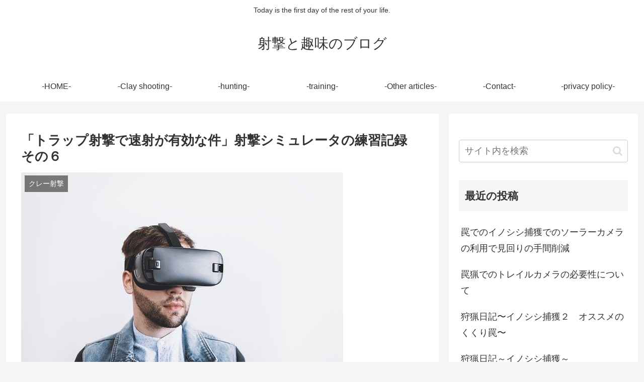

--- FILE ---
content_type: application/javascript; charset=utf-8;
request_url: https://dalc.valuecommerce.com/vcid?_s=https%3A%2F%2Fshooting-and-hobbies.com%2Fdry-fire-practice-6%2F
body_size: 176
content:
vc_id_callback({"vcid":"QTDerD79B72NiaqkFuF30hXnTS5iHED319E5NB1x60kSRF8eP4CHy2chIu_KzzcbC2VYR8TAoz8","vcpub":"0.913922","t":"69726732"})